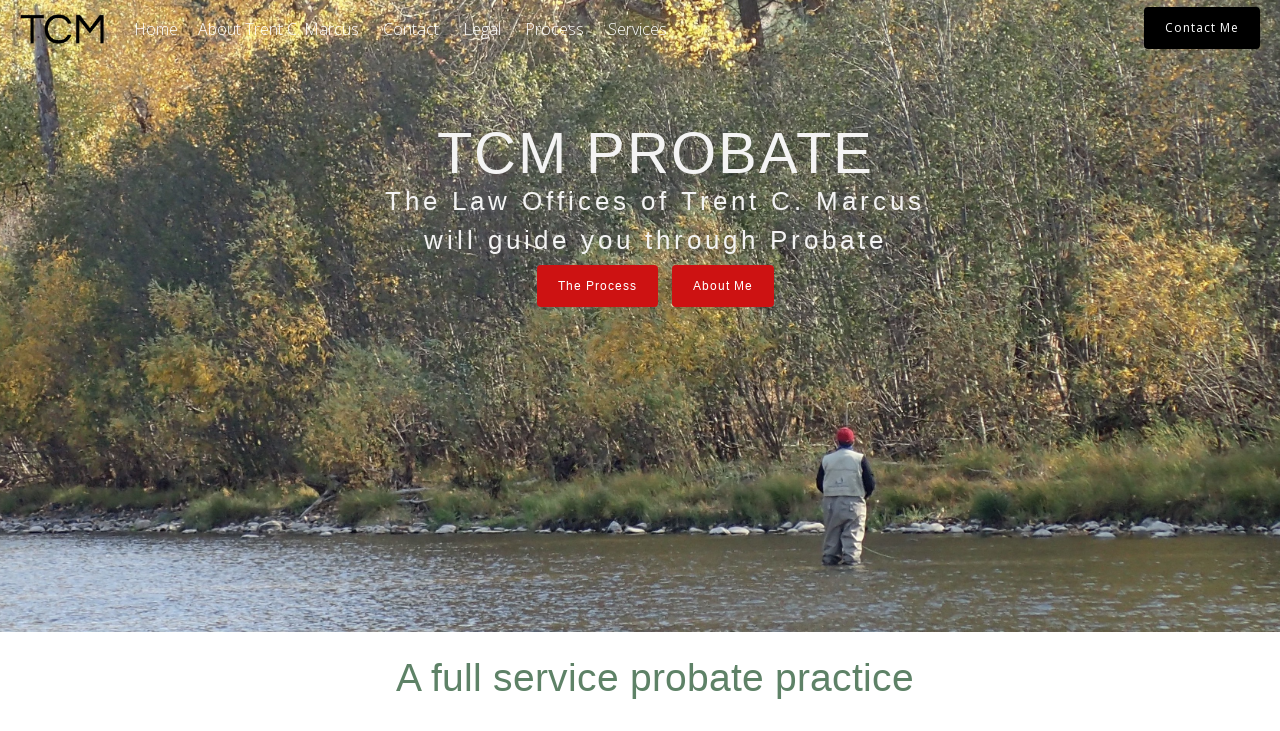

--- FILE ---
content_type: text/html; charset=UTF-8
request_url: https://www.tcmprobate.com/
body_size: 8422
content:

<!DOCTYPE html>
<html lang="en" >
<head>
<meta charset="UTF-8">
<meta name="viewport" content="width=device-width, initial-scale=1">
<link rel="profile" href="http://gmpg.org/xfn/11">
<link rel="pingback" href="https://www.tcmprobate.com/xmlrpc.php">
<meta name='robots' content='index, follow, max-image-preview:large, max-snippet:-1, max-video-preview:-1' />
	<style>img:is([sizes="auto" i], [sizes^="auto," i]) { contain-intrinsic-size: 3000px 1500px }</style>
	
	<!-- This site is optimized with the Yoast SEO plugin v25.1 - https://yoast.com/wordpress/plugins/seo/ -->
	<title>Home - The Law Offices of Trent C. Marcus</title>
	<meta name="description" content="Orange County Probate Attorney Trent C. Marcus" />
	<link rel="canonical" href="https://www.tcmprobate.com/" />
	<meta property="og:locale" content="en_US" />
	<meta property="og:type" content="website" />
	<meta property="og:title" content="Home - The Law Offices of Trent C. Marcus" />
	<meta property="og:description" content="Orange County Probate Attorney Trent C. Marcus" />
	<meta property="og:url" content="https://www.tcmprobate.com/" />
	<meta property="og:site_name" content="The Law Offices of Trent C. Marcus" />
	<meta property="article:modified_time" content="2016-03-04T05:38:05+00:00" />
	<meta property="og:image" content="https://www.tcmprobate.com/wp-content/uploads/2015/11/court.png" />
	<meta property="og:image:width" content="197" />
	<meta property="og:image:height" content="197" />
	<meta property="og:image:type" content="image/png" />
	<meta name="twitter:card" content="summary_large_image" />
	<script type="application/ld+json" class="yoast-schema-graph">{"@context":"https://schema.org","@graph":[{"@type":"WebPage","@id":"https://www.tcmprobate.com/","url":"https://www.tcmprobate.com/","name":"Home - The Law Offices of Trent C. Marcus","isPartOf":{"@id":"https://www.tcmprobate.com/#website"},"about":{"@id":"https://www.tcmprobate.com/#organization"},"primaryImageOfPage":{"@id":"https://www.tcmprobate.com/#primaryimage"},"image":{"@id":"https://www.tcmprobate.com/#primaryimage"},"thumbnailUrl":"https://www.tcmprobate.com/wp-content/uploads/2015/11/court.png","datePublished":"2015-11-27T18:30:40+00:00","dateModified":"2016-03-04T05:38:05+00:00","description":"Orange County Probate Attorney Trent C. Marcus","breadcrumb":{"@id":"https://www.tcmprobate.com/#breadcrumb"},"inLanguage":"en","potentialAction":[{"@type":"ReadAction","target":["https://www.tcmprobate.com/"]}]},{"@type":"ImageObject","inLanguage":"en","@id":"https://www.tcmprobate.com/#primaryimage","url":"https://www.tcmprobate.com/wp-content/uploads/2015/11/court.png","contentUrl":"https://www.tcmprobate.com/wp-content/uploads/2015/11/court.png","width":197,"height":197},{"@type":"BreadcrumbList","@id":"https://www.tcmprobate.com/#breadcrumb","itemListElement":[{"@type":"ListItem","position":1,"name":"Home"}]},{"@type":"WebSite","@id":"https://www.tcmprobate.com/#website","url":"https://www.tcmprobate.com/","name":"The Law Offices of Trent C. Marcus","description":"Orange County Probate","publisher":{"@id":"https://www.tcmprobate.com/#organization"},"potentialAction":[{"@type":"SearchAction","target":{"@type":"EntryPoint","urlTemplate":"https://www.tcmprobate.com/?s={search_term_string}"},"query-input":{"@type":"PropertyValueSpecification","valueRequired":true,"valueName":"search_term_string"}}],"inLanguage":"en"},{"@type":"Organization","@id":"https://www.tcmprobate.com/#organization","name":"The Law Offices of Trent C. Marcus","url":"https://www.tcmprobate.com/","logo":{"@type":"ImageObject","inLanguage":"en","@id":"https://www.tcmprobate.com/#/schema/logo/image/","url":"https://www.tcmprobate.com/wp-content/uploads/2015/11/TCM-reflex-black.bmp","contentUrl":"https://www.tcmprobate.com/wp-content/uploads/2015/11/TCM-reflex-black.bmp","width":802,"height":273,"caption":"The Law Offices of Trent C. Marcus"},"image":{"@id":"https://www.tcmprobate.com/#/schema/logo/image/"}}]}</script>
	<!-- / Yoast SEO plugin. -->


<link rel='dns-prefetch' href='//fonts.googleapis.com' />
<link rel="alternate" type="application/rss+xml" title="The Law Offices of Trent C. Marcus &raquo; Feed" href="https://www.tcmprobate.com/feed/" />
<link rel="alternate" type="application/rss+xml" title="The Law Offices of Trent C. Marcus &raquo; Comments Feed" href="https://www.tcmprobate.com/comments/feed/" />
<link rel='stylesheet' id='wp-block-library-css' href='https://www.tcmprobate.com/wp-includes/css/dist/block-library/style.min.css?ver=6.8.3' type='text/css' media='all' />
<style id='classic-theme-styles-inline-css' type='text/css'>
/*! This file is auto-generated */
.wp-block-button__link{color:#fff;background-color:#32373c;border-radius:9999px;box-shadow:none;text-decoration:none;padding:calc(.667em + 2px) calc(1.333em + 2px);font-size:1.125em}.wp-block-file__button{background:#32373c;color:#fff;text-decoration:none}
</style>
<style id='global-styles-inline-css' type='text/css'>
:root{--wp--preset--aspect-ratio--square: 1;--wp--preset--aspect-ratio--4-3: 4/3;--wp--preset--aspect-ratio--3-4: 3/4;--wp--preset--aspect-ratio--3-2: 3/2;--wp--preset--aspect-ratio--2-3: 2/3;--wp--preset--aspect-ratio--16-9: 16/9;--wp--preset--aspect-ratio--9-16: 9/16;--wp--preset--color--black: #000000;--wp--preset--color--cyan-bluish-gray: #abb8c3;--wp--preset--color--white: #ffffff;--wp--preset--color--pale-pink: #f78da7;--wp--preset--color--vivid-red: #cf2e2e;--wp--preset--color--luminous-vivid-orange: #ff6900;--wp--preset--color--luminous-vivid-amber: #fcb900;--wp--preset--color--light-green-cyan: #7bdcb5;--wp--preset--color--vivid-green-cyan: #00d084;--wp--preset--color--pale-cyan-blue: #8ed1fc;--wp--preset--color--vivid-cyan-blue: #0693e3;--wp--preset--color--vivid-purple: #9b51e0;--wp--preset--gradient--vivid-cyan-blue-to-vivid-purple: linear-gradient(135deg,rgba(6,147,227,1) 0%,rgb(155,81,224) 100%);--wp--preset--gradient--light-green-cyan-to-vivid-green-cyan: linear-gradient(135deg,rgb(122,220,180) 0%,rgb(0,208,130) 100%);--wp--preset--gradient--luminous-vivid-amber-to-luminous-vivid-orange: linear-gradient(135deg,rgba(252,185,0,1) 0%,rgba(255,105,0,1) 100%);--wp--preset--gradient--luminous-vivid-orange-to-vivid-red: linear-gradient(135deg,rgba(255,105,0,1) 0%,rgb(207,46,46) 100%);--wp--preset--gradient--very-light-gray-to-cyan-bluish-gray: linear-gradient(135deg,rgb(238,238,238) 0%,rgb(169,184,195) 100%);--wp--preset--gradient--cool-to-warm-spectrum: linear-gradient(135deg,rgb(74,234,220) 0%,rgb(151,120,209) 20%,rgb(207,42,186) 40%,rgb(238,44,130) 60%,rgb(251,105,98) 80%,rgb(254,248,76) 100%);--wp--preset--gradient--blush-light-purple: linear-gradient(135deg,rgb(255,206,236) 0%,rgb(152,150,240) 100%);--wp--preset--gradient--blush-bordeaux: linear-gradient(135deg,rgb(254,205,165) 0%,rgb(254,45,45) 50%,rgb(107,0,62) 100%);--wp--preset--gradient--luminous-dusk: linear-gradient(135deg,rgb(255,203,112) 0%,rgb(199,81,192) 50%,rgb(65,88,208) 100%);--wp--preset--gradient--pale-ocean: linear-gradient(135deg,rgb(255,245,203) 0%,rgb(182,227,212) 50%,rgb(51,167,181) 100%);--wp--preset--gradient--electric-grass: linear-gradient(135deg,rgb(202,248,128) 0%,rgb(113,206,126) 100%);--wp--preset--gradient--midnight: linear-gradient(135deg,rgb(2,3,129) 0%,rgb(40,116,252) 100%);--wp--preset--font-size--small: 13px;--wp--preset--font-size--medium: 20px;--wp--preset--font-size--large: 36px;--wp--preset--font-size--x-large: 42px;--wp--preset--spacing--20: 0.44rem;--wp--preset--spacing--30: 0.67rem;--wp--preset--spacing--40: 1rem;--wp--preset--spacing--50: 1.5rem;--wp--preset--spacing--60: 2.25rem;--wp--preset--spacing--70: 3.38rem;--wp--preset--spacing--80: 5.06rem;--wp--preset--shadow--natural: 6px 6px 9px rgba(0, 0, 0, 0.2);--wp--preset--shadow--deep: 12px 12px 50px rgba(0, 0, 0, 0.4);--wp--preset--shadow--sharp: 6px 6px 0px rgba(0, 0, 0, 0.2);--wp--preset--shadow--outlined: 6px 6px 0px -3px rgba(255, 255, 255, 1), 6px 6px rgba(0, 0, 0, 1);--wp--preset--shadow--crisp: 6px 6px 0px rgba(0, 0, 0, 1);}:where(.is-layout-flex){gap: 0.5em;}:where(.is-layout-grid){gap: 0.5em;}body .is-layout-flex{display: flex;}.is-layout-flex{flex-wrap: wrap;align-items: center;}.is-layout-flex > :is(*, div){margin: 0;}body .is-layout-grid{display: grid;}.is-layout-grid > :is(*, div){margin: 0;}:where(.wp-block-columns.is-layout-flex){gap: 2em;}:where(.wp-block-columns.is-layout-grid){gap: 2em;}:where(.wp-block-post-template.is-layout-flex){gap: 1.25em;}:where(.wp-block-post-template.is-layout-grid){gap: 1.25em;}.has-black-color{color: var(--wp--preset--color--black) !important;}.has-cyan-bluish-gray-color{color: var(--wp--preset--color--cyan-bluish-gray) !important;}.has-white-color{color: var(--wp--preset--color--white) !important;}.has-pale-pink-color{color: var(--wp--preset--color--pale-pink) !important;}.has-vivid-red-color{color: var(--wp--preset--color--vivid-red) !important;}.has-luminous-vivid-orange-color{color: var(--wp--preset--color--luminous-vivid-orange) !important;}.has-luminous-vivid-amber-color{color: var(--wp--preset--color--luminous-vivid-amber) !important;}.has-light-green-cyan-color{color: var(--wp--preset--color--light-green-cyan) !important;}.has-vivid-green-cyan-color{color: var(--wp--preset--color--vivid-green-cyan) !important;}.has-pale-cyan-blue-color{color: var(--wp--preset--color--pale-cyan-blue) !important;}.has-vivid-cyan-blue-color{color: var(--wp--preset--color--vivid-cyan-blue) !important;}.has-vivid-purple-color{color: var(--wp--preset--color--vivid-purple) !important;}.has-black-background-color{background-color: var(--wp--preset--color--black) !important;}.has-cyan-bluish-gray-background-color{background-color: var(--wp--preset--color--cyan-bluish-gray) !important;}.has-white-background-color{background-color: var(--wp--preset--color--white) !important;}.has-pale-pink-background-color{background-color: var(--wp--preset--color--pale-pink) !important;}.has-vivid-red-background-color{background-color: var(--wp--preset--color--vivid-red) !important;}.has-luminous-vivid-orange-background-color{background-color: var(--wp--preset--color--luminous-vivid-orange) !important;}.has-luminous-vivid-amber-background-color{background-color: var(--wp--preset--color--luminous-vivid-amber) !important;}.has-light-green-cyan-background-color{background-color: var(--wp--preset--color--light-green-cyan) !important;}.has-vivid-green-cyan-background-color{background-color: var(--wp--preset--color--vivid-green-cyan) !important;}.has-pale-cyan-blue-background-color{background-color: var(--wp--preset--color--pale-cyan-blue) !important;}.has-vivid-cyan-blue-background-color{background-color: var(--wp--preset--color--vivid-cyan-blue) !important;}.has-vivid-purple-background-color{background-color: var(--wp--preset--color--vivid-purple) !important;}.has-black-border-color{border-color: var(--wp--preset--color--black) !important;}.has-cyan-bluish-gray-border-color{border-color: var(--wp--preset--color--cyan-bluish-gray) !important;}.has-white-border-color{border-color: var(--wp--preset--color--white) !important;}.has-pale-pink-border-color{border-color: var(--wp--preset--color--pale-pink) !important;}.has-vivid-red-border-color{border-color: var(--wp--preset--color--vivid-red) !important;}.has-luminous-vivid-orange-border-color{border-color: var(--wp--preset--color--luminous-vivid-orange) !important;}.has-luminous-vivid-amber-border-color{border-color: var(--wp--preset--color--luminous-vivid-amber) !important;}.has-light-green-cyan-border-color{border-color: var(--wp--preset--color--light-green-cyan) !important;}.has-vivid-green-cyan-border-color{border-color: var(--wp--preset--color--vivid-green-cyan) !important;}.has-pale-cyan-blue-border-color{border-color: var(--wp--preset--color--pale-cyan-blue) !important;}.has-vivid-cyan-blue-border-color{border-color: var(--wp--preset--color--vivid-cyan-blue) !important;}.has-vivid-purple-border-color{border-color: var(--wp--preset--color--vivid-purple) !important;}.has-vivid-cyan-blue-to-vivid-purple-gradient-background{background: var(--wp--preset--gradient--vivid-cyan-blue-to-vivid-purple) !important;}.has-light-green-cyan-to-vivid-green-cyan-gradient-background{background: var(--wp--preset--gradient--light-green-cyan-to-vivid-green-cyan) !important;}.has-luminous-vivid-amber-to-luminous-vivid-orange-gradient-background{background: var(--wp--preset--gradient--luminous-vivid-amber-to-luminous-vivid-orange) !important;}.has-luminous-vivid-orange-to-vivid-red-gradient-background{background: var(--wp--preset--gradient--luminous-vivid-orange-to-vivid-red) !important;}.has-very-light-gray-to-cyan-bluish-gray-gradient-background{background: var(--wp--preset--gradient--very-light-gray-to-cyan-bluish-gray) !important;}.has-cool-to-warm-spectrum-gradient-background{background: var(--wp--preset--gradient--cool-to-warm-spectrum) !important;}.has-blush-light-purple-gradient-background{background: var(--wp--preset--gradient--blush-light-purple) !important;}.has-blush-bordeaux-gradient-background{background: var(--wp--preset--gradient--blush-bordeaux) !important;}.has-luminous-dusk-gradient-background{background: var(--wp--preset--gradient--luminous-dusk) !important;}.has-pale-ocean-gradient-background{background: var(--wp--preset--gradient--pale-ocean) !important;}.has-electric-grass-gradient-background{background: var(--wp--preset--gradient--electric-grass) !important;}.has-midnight-gradient-background{background: var(--wp--preset--gradient--midnight) !important;}.has-small-font-size{font-size: var(--wp--preset--font-size--small) !important;}.has-medium-font-size{font-size: var(--wp--preset--font-size--medium) !important;}.has-large-font-size{font-size: var(--wp--preset--font-size--large) !important;}.has-x-large-font-size{font-size: var(--wp--preset--font-size--x-large) !important;}
:where(.wp-block-post-template.is-layout-flex){gap: 1.25em;}:where(.wp-block-post-template.is-layout-grid){gap: 1.25em;}
:where(.wp-block-columns.is-layout-flex){gap: 2em;}:where(.wp-block-columns.is-layout-grid){gap: 2em;}
:root :where(.wp-block-pullquote){font-size: 1.5em;line-height: 1.6;}
</style>
<link rel='stylesheet' id='siteorigin-panels-front-css' href='https://www.tcmprobate.com/wp-content/plugins/siteorigin-panels/css/front-flex.min.css?ver=2.31.8' type='text/css' media='all' />
<link rel='stylesheet' id='tesseract-style-css' href='https://www.tcmprobate.com/wp-content/themes/tesseract/style.css?ver=1.0.0' type='text/css' media='all' />
<link rel='stylesheet' id='tesseract-fonts-css' href='//fonts.googleapis.com/css?family=Open%2BSans%3A400%2C300%2C300italic%2C400italic%2C600%2C600italic%2C700%2C700italic%2C800%2C800italic%26subset%3Dlatin%2Cgreek%2Cgreek-ext%2Cvietnamese%2Ccyrillic-ext%2Ccyrillic%2Clatin-ext&#038;ver=1.0.0' type='text/css' media='all' />
<link rel='stylesheet' id='tesseract-icons-css' href='https://www.tcmprobate.com/wp-content/themes/tesseract/css/typicons.css?ver=1.0.0' type='text/css' media='all' />
<link rel='stylesheet' id='fontawesome-css' href='https://www.tcmprobate.com/wp-content/themes/tesseract/css/font-awesome.min.css?ver=4.4.0' type='text/css' media='all' />
<link rel='stylesheet' id='tesseract-site-banner-css' href='https://www.tcmprobate.com/wp-content/themes/tesseract/css/site-banner.css?ver=1.0.0' type='text/css' media='all' />
<style id='tesseract-site-banner-inline-css' type='text/css'>
.site-header,
	.main-navigation ul ul a,
	#header-right-menu ul ul a,
	.site-header .cart-content-details { background-color: rgb(94, 130, 103); }
	.site-header .cart-content-details:after { border-bottom-color: rgb(94, 130, 103); }

	.home .site-header,
	.home .main-navigation ul ul a,
	.home #header-right ul ul a,
	.home .site-header .cart-content-details { background-color: rgba(94, 130, 103, 0); }
	.home .site-header .cart-content-details:after { border-bottom-color: rgba(94, 130, 103, 0); }

	.site-header,
	#header-button-container-inner,
	#header-button-container-inner a,
	.site-header h1,
	.site-header h2,
	.site-header h3,
	.site-header h4,
	.site-header h5,
	.site-header h6,
    .site-header h2 a{ color: #ffffff; }

	#masthead_TesseractTheme .search-field { color: #ffffff; }
	#masthead_TesseractTheme .search-field.watermark { color: #ccc; }

	.site-header a,
	.main-navigation ul ul a,
	#header-right-menu ul li a,
	.menu-open,
	.dashicons.menu-open,
	.menu-close,
	.dashicons.menu-close { color: #ffffff; }

	.site-header a:hover,
	.main-navigation ul ul a:hover,
	#header-right-menu ul li a:hover,
	.menu-open:hover,
	.dashicons.menu-open:hover,
	.menu-close:hover,
	.dashicons.menu-open:hover { color: #d1ecff; }

	/* Header logo height */

	#site-banner .site-logo img {
		height: 30px;
		}

	#masthead_TesseractTheme {
		padding-top: 5px;
		padding-bottom: 5px;
		}

	/* Header width props */

	#site-banner-left {
		width: 60%;
		}

	#site-banner-right {
		width: 40%;
		}
	#site-banner {
			max-width: 100%;
			padding-left: 0;
			padding-right: 0;
		}
		
		.icon-shopping-cart, .woocart-header .cart-arrow, .woocart-header .cart-contents {
			color: #fff;
		}
	
</style>
<link rel='stylesheet' id='tesseract-footer-banner-css' href='https://www.tcmprobate.com/wp-content/themes/tesseract/css/footer-banner.css?ver=1.0.0' type='text/css' media='all' />
<style id='tesseract-footer-banner-inline-css' type='text/css'>
.site-footer {
		background-color: #5e8267;
		color: #000000
	}
	
	.site-footer { background-color: #5e8267; }

	.home .site-footer,
	.home .site-footer { background-color: rgba(94, 130, 103, 1); }
	

	#colophon_TesseractTheme .search-field { color: #000000; }
	#colophon_TesseractTheme .search-field.watermark { color: #ccc; }

	#colophon_TesseractTheme h1,
	#colophon_TesseractTheme h2,
	#colophon_TesseractTheme h3,
	#colophon_TesseractTheme h4,
	#colophon_TesseractTheme h5,
	#colophon_TesseractTheme h6 { color: #000000; }
	
	
	#bloglist_title h1.entry-title,
	#bloglist_title h2.entry-title,
	#bloglist_title h3.entry-title,
	#bloglist_title h4.entry-title,
	#bloglist_title h5.entry-title,
	#bloglist_title h6.entry-title, 
	#bloglist_title h2.entry-title a,
	#blogpost_title h1.entry-title{ color: #ffffff; }
	

	#bloglist_morebutton .blmore,
	#bloglist_morebutton .blmore a,
	#bloglist_morebutton .blmore a:hover{ color: #ffffff; }
	
	
	.summary h1,
	#prodlist_title h3, 
	#prodlist_title h3 a{ color: #ffffff; }
	
	.woocommerce div.product p.price, .woocommerce div.product span.price,
	.wooshop-price .sales-price, .wooshop-price .regular-pricenew{ color: #ffffff; }
	
	
	

	#colophon_TesseractTheme a { color: #000000; }

	#colophon_TesseractTheme a:hover { color: #000000; }

	#horizontal-menu-before,
	#horizontal-menu-after { border-color: rgba(0, 0, 0, 0.25); }

	#footer-banner.footbar-active { border-color: rgba(0, 0, 0, 0.15); }

	#footer-banner .site-logo img { height: 40px; }

	#colophon_TesseractTheme {
		padding-top: 15px;
		padding-bottom: 15px;
		}

	#horizontal-menu-wrap {
		width: 60%;
		}

	#footer-banner-right	{
		width: 40%;
		}

	
</style>
<link rel='stylesheet' id='dashicons-css' href='https://www.tcmprobate.com/wp-includes/css/dashicons.min.css?ver=6.8.3' type='text/css' media='all' />
<link rel='stylesheet' id='tesseract-sidr-style-css' href='https://www.tcmprobate.com/wp-content/themes/tesseract/css/jquery.sidr.css?ver=1.0.0' type='text/css' media='all' />
<style id='tesseract-sidr-style-inline-css' type='text/css'>
.sidr {
		background-color: #336ca6;
		}

	.sidr .sidr-class-menu-item a,
	.sidr .sidr-class-menu-item span { color: #fff; }


	.sidr .sidr-class-menu-item ul li a,
	.sidr .sidr-class-menu-item ul li span {
		color: rgba(255, 15, , 0.8);
	}

	.sidr .sidr-class-menu-item a:hover,
	.sidr .sidr-class-menu-item span:hover,
	.sidr .sidr-class-menu-item:first-child a:hover,
	.sidr .sidr-class-menu-item:first-child span:hover { color: #fff; }

	.sidr .sidr-class-menu-item ul li a:hover,
	.sidr .sidr-class-menu-item ul li span:hover,
	.sidr .sidr-class-menu-item ul li:first-child a:hover,
	.sidr .sidr-class-menu-item ul li:first-child span:hover { color: rgba(255, 15, , 0.8); }

	.sidr ul li > a:hover,
	.sidr ul li > span:hover,
	.sidr > div > ul > li:first-child > a:hover,
	.sidr > div > ul > li:first-child > span:hover,
	.sidr ul li ul li:hover > a,
	.sidr ul li ul li:hover > span {
		background: rgba(0, 0, 0, 0.2);

		}

	/* Shadows and Separators */

	.sidr ul li > a,
	.sidr ul li > span,
	#sidr-id-header-button-container-inner > * {
		-webkit-box-shadow: inset 0 -1px rgba( 0 ,0 ,0 , 0.2);
		-moz-box-shadow: inset 0 -1px rgba( 0 ,0 ,0 , 0.2);
		box-shadow: inset 0 -1px rgba( 0 ,0 ,0 , 0.2);
	}

	.sidr > div > ul > li:last-of-type > a,
	.sidr > div > ul > li:last-of-type > span,
	#sidr-id-header-button-container-inner > *:last-of-type {
		box-shadow: none;
		}

	.sidr ul.sidr-class-hr-social li a,
	.sidr ul.sidr-class-hr-social li a:first-child {
		-webkit-box-shadow: 0 1px 0 0px rgba( 0 ,0 ,0, .25);
		-moz-box-shadow: 0 1px 0 0px rgba( 0 ,0 ,0, .25);
		box-shadow: 0 1px 0 0px rgba( 0 ,0 ,0, .25);
	}

	/* Header Right side content */

	.sidr-class-search-field,
	.sidr-class-search-form input[type='search'] {
		background: rgba(255, 255, 255, 0.15);
		color: ;
	}

	.sidr-class-hr-social {
		background: rgba(255, 255, 255, 0.15);
	}

	#sidr-id-header-button-container-inner,
	#sidr-id-header-button-container-inner > h1,
	#sidr-id-header-button-container-inner > h2,
	#sidr-id-header-button-container-inner > h3,
	#sidr-id-header-button-container-inner > h4,
	#sidr-id-header-button-container-inner > h5,
	#sidr-id-header-button-container-inner > h6 {
		background: rgba(0, 0, 0, 0.2);
		color: ;
	}

	#sidr-id-header-button-container-inner a,
	#sidr-id-header-button-container-inner button {
		color: ;
	}

	#sidr-id-header-button-container-inner a:hover,
	#sidr-id-header-button-container-inner button:hover {
		color: ;
	}

	/*
	.sidr ul li > a,
	.sidr ul li > span,
	#header-button-container *,
	#sidr-id-header-button-container-inner button {
		-webkit-box-shadow: inset 0 -1px rgba(255, 255, 255, 0.1);
		-moz-box-shadow: inset 0 -1px rgba(255, 255, 255, 0.1);
		box-shadow: inset 0 -1px rgba(255, 255, 255, 0.1);
	}
	*/
	
</style>
<link rel='stylesheet' id='lightboxStyle-css' href='https://www.tcmprobate.com/wp-content/plugins/lightbox-plus/css/shadowed/colorbox.min.css?ver=2.7.2' type='text/css' media='screen' />
<script type="text/javascript" src="https://www.tcmprobate.com/wp-includes/js/jquery/jquery.min.js?ver=3.7.1" id="jquery-core-js"></script>
<script type="text/javascript" src="https://www.tcmprobate.com/wp-includes/js/jquery/jquery-migrate.min.js?ver=3.4.1" id="jquery-migrate-js"></script>
<script type="text/javascript" src="https://www.tcmprobate.com/wp-content/themes/tesseract/js/modernizr.custom.min.js?ver=1.0.0" id="tesseract-modernizr-js"></script>
<script type="text/javascript" id="tesseract_helpers-js-extra">
/* <![CDATA[ */
var tesseract_vars = {"hpad":"5","fpad":"15"};
/* ]]> */
</script>
<script type="text/javascript" src="https://www.tcmprobate.com/wp-content/themes/tesseract/js/helpers.js?ver=6.8.3" id="tesseract_helpers-js"></script>
<link rel="https://api.w.org/" href="https://www.tcmprobate.com/wp-json/" /><link rel="alternate" title="JSON" type="application/json" href="https://www.tcmprobate.com/wp-json/wp/v2/pages/32" /><link rel="EditURI" type="application/rsd+xml" title="RSD" href="https://www.tcmprobate.com/xmlrpc.php?rsd" />
<meta name="generator" content="WordPress 6.8.3" />
<link rel='shortlink' href='https://www.tcmprobate.com/' />
<link rel="alternate" title="oEmbed (JSON)" type="application/json+oembed" href="https://www.tcmprobate.com/wp-json/oembed/1.0/embed?url=https%3A%2F%2Fwww.tcmprobate.com%2F" />
<link rel="alternate" title="oEmbed (XML)" type="text/xml+oembed" href="https://www.tcmprobate.com/wp-json/oembed/1.0/embed?url=https%3A%2F%2Fwww.tcmprobate.com%2F&#038;format=xml" />
	<link rel="preconnect" href="https://fonts.googleapis.com">
	<link rel="preconnect" href="https://fonts.gstatic.com">
	<script>
  (function(i,s,o,g,r,a,m){i['GoogleAnalyticsObject']=r;i[r]=i[r]||function(){
  (i[r].q=i[r].q||[]).push(arguments)},i[r].l=1*new Date();a=s.createElement(o),
  m=s.getElementsByTagName(o)[0];a.async=1;a.src=g;m.parentNode.insertBefore(a,m)
  })(window,document,'script','//www.google-analytics.com/analytics.js','ga');

  ga('create', 'UA-72836022-1', 'auto');
  ga('send', 'pageview');

</script><noscript><style>#sidebar-footer aside {border: none!important;}</style></noscript><style type="text/css">.recentcomments a{display:inline !important;padding:0 !important;margin:0 !important;}</style><style type="text/css" id="custom-background-css">
body.custom-background { background-color: #ffffff; }
</style>
	<style media="all" id="siteorigin-panels-layouts-head">/* Layout 32 */ #pgc-32-0-0 , #pgc-32-1-0 , #pgc-32-4-0 { width:100%;width:calc(100% - ( 0 * 30px ) ) } #pg-32-0 , #pg-32-1 , #pg-32-2 , #pg-32-3 , #pl-32 .so-panel { margin-bottom:30px } #pgc-32-2-0 , #pgc-32-2-1 , #pgc-32-3-0 , #pgc-32-3-1 { width:50%;width:calc(50% - ( 0.5 * 30px ) ) } #pl-32 .so-panel:last-of-type { margin-bottom:0px } #pg-32-0> .panel-row-style { background-image:url(https://www.tcmprobate.com/wp-content/uploads/2015/11/EP-Montana-e1448658001924.jpg);background-position:75% 10%;background-size:cover } @media (max-width:780px){ #pg-32-0.panel-no-style, #pg-32-0.panel-has-style > .panel-row-style, #pg-32-0 , #pg-32-1.panel-no-style, #pg-32-1.panel-has-style > .panel-row-style, #pg-32-1 , #pg-32-2.panel-no-style, #pg-32-2.panel-has-style > .panel-row-style, #pg-32-2 , #pg-32-3.panel-no-style, #pg-32-3.panel-has-style > .panel-row-style, #pg-32-3 , #pg-32-4.panel-no-style, #pg-32-4.panel-has-style > .panel-row-style, #pg-32-4 { -webkit-flex-direction:column;-ms-flex-direction:column;flex-direction:column } #pg-32-0 > .panel-grid-cell , #pg-32-0 > .panel-row-style > .panel-grid-cell , #pg-32-1 > .panel-grid-cell , #pg-32-1 > .panel-row-style > .panel-grid-cell , #pg-32-2 > .panel-grid-cell , #pg-32-2 > .panel-row-style > .panel-grid-cell , #pg-32-3 > .panel-grid-cell , #pg-32-3 > .panel-row-style > .panel-grid-cell , #pg-32-4 > .panel-grid-cell , #pg-32-4 > .panel-row-style > .panel-grid-cell { width:100%;margin-right:0 } #pgc-32-2-0 , #pgc-32-3-0 { margin-bottom:30px } #pl-32 .panel-grid-cell { padding:0 } #pl-32 .panel-grid .panel-grid-cell-empty { display:none } #pl-32 .panel-grid .panel-grid-cell-mobile-last { margin-bottom:0px }  } </style><link rel="icon" href="https://www.tcmprobate.com/wp-content/uploads/2015/11/Pen-logo-black-150x150.png" sizes="32x32" />
<link rel="icon" href="https://www.tcmprobate.com/wp-content/uploads/2015/11/Pen-logo-black-300x300.png" sizes="192x192" />
<link rel="apple-touch-icon" href="https://www.tcmprobate.com/wp-content/uploads/2015/11/Pen-logo-black-300x300.png" />
<meta name="msapplication-TileImage" content="https://www.tcmprobate.com/wp-content/uploads/2015/11/Pen-logo-black-300x300.png" />
	<style id="egf-frontend-styles" type="text/css">
		p {color: #5e8267;font-family: 'Tahoma', sans-serif;font-size: 16px;font-style: normal;font-weight: 400;} .home-sub {color: #f4f4f4;font-size: 26px;letter-spacing: 4px;line-height: 1.5;} .home-headline {color: #f4f4f4;font-size: 58px;letter-spacing: 2px;line-height: 0.8;} h1 {color: #5e8267;} .home-two {font-size: 39px;line-height: 0.8;} .home-what {font-size: 26px;line-height: 0.8;} .About-Leland {font-size: 17px;margin-bottom: 28px;margin-left: 44px;margin-right: 44px;} .Services-List {color: #3a3c68;font-size: 46px;} .Process-Headline {font-size: 39px;} .Process-Sub {font-size: 18px;} h2 {} h3 {} h4 {} h5 {} h6 {} 	</style>
	
<!--[if gte IE 9]>
  <style type="text/css">
    .gradient {
       filter: none;
    }
  </style>
<![endif]-->
</head>


<body class="home wp-singular page-template page-template-full-width-page page-template-full-width-page-php page page-id-32 custom-background wp-theme-tesseract frontend transparent-header siteorigin-panels siteorigin-panels-before-js siteorigin-panels-home">

<div id="page" class="hfeed site">
<a class="skip-link screen-reader-text" href="#content_TesseractTheme">
Skip to content
</a>







<header id="masthead_TesseractTheme" class="site-header buttons is-right no-woo pos-absolute menusize-fullwidth no-header-image" role="banner">
  <div id="site-banner" class="cf buttons logo">
    <div id="site-banner-main" class="is-right">
      <div id="mobile-menu-trigger-wrap" class="cf"><a class="buttons is-right no-woo menu-open dashicons dashicons-menu" href="#" id="mobile-menu-trigger"></a></div>
      <div id="site-banner-left">
        <div id="site-banner-left-inner">
          
          <div class="site-branding ">
            
            <h1 class="site-logo"><a href="https://www.tcmprobate.com/" rel="home"><img src="https://www.tcmprobate.com/wp-content/uploads/2015/11/TCM-logo.png" alt="logo" /></a></h1>
            
          </div>
          <!-- .site-branding -->
          
          
          <nav id="site-navigation" class="hideit main-navigation top-navigation fullwidth" role="navigation">
            <div class="nav-menu"><ul>
<li class="current_page_item"><a href="https://www.tcmprobate.com/">Home</a></li><li class="page_item page-item-99"><a href="https://www.tcmprobate.com/about-trent-c-marcus/">About Trent C. Marcus</a></li>
<li class="page_item page-item-43"><a href="https://www.tcmprobate.com/contact/">Contact</a></li>
<li class="page_item page-item-227"><a href="https://www.tcmprobate.com/legal/">Legal</a></li>
<li class="page_item page-item-101"><a href="https://www.tcmprobate.com/process/">Process</a></li>
<li class="page_item page-item-97"><a href="https://www.tcmprobate.com/services-in-orange-county/">Services</a></li>
</ul></div>

          </nav>
          <!-- #site-navigation -->
          
          
        </div>
      </div>
      

<div id="site-banner-right" class="banner-right buttons">

            

	<div id="header-button-container"><div id="header-button-container-inner"><a href="/contact" class="button black">Contact Me</a></div></div>                    
			
   

	 

</div>
    </div>
  </div>
</header>

<!-- #masthead -->

<div id="content_TesseractTheme" class="cf site-content">



	<div id="primary" class="full-width-page no-sidebar">
		<main id="main" class="site-main" role="main">

		

			
			

				

<article id="post-32" class="post-32 page type-page status-publish hentry">

	
    
		
            <header class="entry-header">
                
            </header><!-- .entry-header -->
        
	
	

	<div class="entry-content">
		<div id="pl-32"  class="panel-layout" ><div id="pg-32-0"  class="panel-grid panel-has-style" ><div class="siteorigin-panels-stretch panel-row-style panel-row-style-for-32-0" data-stretch-type="full" ><div id="pgc-32-0-0"  class="panel-grid-cell" ><div id="panel-32-0-0-0" class="so-panel widget widget_black-studio-tinymce widget_black_studio_tinymce panel-first-child panel-last-child" data-index="0" ><div class="textwidget"><p style="text-align: center;"><span class="" style="display:block;clear:both;height: 0px;padding-top: 130px;border-top-width:0px;border-bottom-width:0px;"></span></p>
<p style="text-align: center;"><span class="home-headline">TCM PROBATE</span><br />
<span class="home-sub">The Law Offices of Trent C. Marcus</span><br />
<span class="home-sub">will guide you through Probate</span><br />
<a class="button red" href="/Process">The Process</a> <a class="button red" href="/about-trent-c-marcus">About Me</a></p>
<p style="text-align: center;"><span class="" style="display:block;clear:both;height: 0px;padding-top: 320px;border-top-width:0px;border-bottom-width:0px;"></span></p>
</div></div></div></div></div><div id="pg-32-1"  class="panel-grid panel-no-style" ><div id="pgc-32-1-0"  class="panel-grid-cell" ><div id="panel-32-1-0-0" class="so-panel widget widget_black-studio-tinymce widget_black_studio_tinymce panel-first-child panel-last-child" data-index="1" ><div class="textwidget"><p style="text-align: center;"><span class="home-two">A full service probate practice</span></p>
</div></div></div></div><div id="pg-32-2"  class="panel-grid panel-no-style" ><div id="pgc-32-2-0"  class="panel-grid-cell" ><div id="panel-32-2-0-0" class="so-panel widget widget_black-studio-tinymce widget_black_studio_tinymce panel-first-child panel-last-child" data-index="2" ><div class="textwidget"><p><img decoding="async" class="size-full wp-image-134 aligncenter" src="https://www.tcmprobate.com/wp-content/uploads/2015/11/court.png" alt="court" width="197" height="197" srcset="https://www.tcmprobate.com/wp-content/uploads/2015/11/court.png 197w, https://www.tcmprobate.com/wp-content/uploads/2015/11/court-150x150.png 150w" sizes="(max-width: 197px) 100vw, 197px" /></p>
</div></div></div><div id="pgc-32-2-1"  class="panel-grid-cell" ><div id="panel-32-2-1-0" class="so-panel widget widget_black-studio-tinymce widget_black_studio_tinymce panel-first-child panel-last-child" data-index="3" ><div class="textwidget"><p><img decoding="async" class="size-full wp-image-135 aligncenter" src="https://www.tcmprobate.com/wp-content/uploads/2015/11/family-icon.png" alt="family icon" width="253" height="197" /></p>
</div></div></div></div><div id="pg-32-3"  class="panel-grid panel-no-style" ><div id="pgc-32-3-0"  class="panel-grid-cell" ><div id="panel-32-3-0-0" class="so-panel widget widget_black-studio-tinymce widget_black_studio_tinymce panel-first-child panel-last-child" data-index="4" ><div class="textwidget"><p style="text-align: center;"><span class="home-what">What is Probate?</span></p>
<p style="text-align: center;">Probate is the Court supervised process where a</p>
<p style="text-align: center;">person's estate is administered and distributed.</p>
</div></div></div><div id="pgc-32-3-1"  class="panel-grid-cell" ><div id="panel-32-3-1-0" class="so-panel widget widget_black-studio-tinymce widget_black_studio_tinymce panel-first-child panel-last-child" data-index="5" ><div class="textwidget"><p style="text-align: center;"><span class="home-what">Who needs Probate?</span></p>
<p style="text-align: center;">Anyone who owns property at their death</p>
<p style="text-align: center;">will need to have that property probated.</p>
</div></div></div></div><div id="pg-32-4"  class="panel-grid panel-has-style" ><div class="siteorigin-panels-stretch panel-row-style panel-row-style-for-32-4" data-stretch-type="full-stretched" ><div id="pgc-32-4-0"  class="panel-grid-cell" ><div id="panel-32-4-0-0" class="so-panel widget widget_black-studio-tinymce widget_black_studio_tinymce panel-first-child panel-last-child" data-index="6" ><div class="textwidget"><p><span class="" style="display:block;clear:both;height: 0px;padding-top: 10px;border-top-width:0px;border-bottom-width:0px;"></span></p>
<h2 style="text-align: center;">The Law Offices of Trent C. Marcus</h2>
<p style="text-align: center;">Serving all of Orange County, including Huntington Beach, Fountain Valley, Costa Mesa, Newport Beach, Westminster, Garden Grove, Santa Ana, Irvine, Tustin, Seal Beach and Los Alamitos</p>
<p style="text-align: center;">714-964-6335      <a href="http://www.trentmarcus.com" target="_blank">www.trentmarcus.com</a></p>
<p style="text-align: center;"><span class="" style="display:block;clear:both;height: 0px;padding-top: 20px;border-top-width:0px;border-bottom-width:0px;"></span></p>
</div></div></div></div></div></div>
		
	</div><!-- .entry-content -->

</article><!-- #post-## -->


			

		

		</main><!-- #main -->
	</div><!-- #primary -->
    




    
	</div><!-- #content -->

	<footer id="colophon_TesseractTheme" class="site-footer pos-relative" role="contentinfo">

		

    	
    	<div id="footer-banner" class="cf menu-is-additional mother-branding footer-autowidth">
		
            <div id="horizontal-menu-wrap" class="is-additional is-before">

                

                    <div id="horizontal-menu-before" class="switch thm-left-left">

				<ul class="hm-social">
					<li><a title="Follow Us on Facebook" href="https://www.facebook.com/The-Law-Offices-of-Trent-C-Marcus-163312800395626/" target="_blank"><img src="https://www.tcmprobate.com/wp-content/uploads/2015/11/facebook-icon.png" width="75" height="75" alt="Facebook icon" /></a></li><li><a title="Follow Us on Linked In" href="https://www.linkedin.com/in/trent-marcus-936a266" target="_blank"><img src="https://www.tcmprobate.com/wp-content/uploads/2015/11/linked-in-icon.png" width="75" height="75" alt="Linked In icon" /></a></li><li><a title="Follow Us on Instagram" href="https://www.instagram.com/trentmarcuslaw/" target="_blank"><img src="https://www.tcmprobate.com/wp-content/uploads/2015/11/insta-icon.png" width="75" height="75" alt="Instagram icon" /></a></li><li><a title="Follow Us on Twitter" href="https://twitter.com/trentmarcuslaw" target="_blank"><img src="https://www.tcmprobate.com/wp-content/uploads/2015/11/twitter-icon.png" width="75" height="75" alt="Twitter icon" /></a></li>
				</ul>

			</div>

                

                

					<section id="footer-horizontal-menu" class="cf is-before"><ul id="menu-footer-menu" class="nav-menu"><li id="menu-item-148" class="menu-item menu-item-type-post_type menu-item-object-page menu-item-home current-menu-item page_item page-item-32 current_page_item menu-item-148"><a href="https://www.tcmprobate.com/" aria-current="page">Home</a></li>
<li id="menu-item-144" class="menu-item menu-item-type-post_type menu-item-object-page menu-item-144"><a href="https://www.tcmprobate.com/process/">Process</a></li>
<li id="menu-item-146" class="menu-item menu-item-type-post_type menu-item-object-page menu-item-146"><a href="https://www.tcmprobate.com/services-in-orange-county/">Services</a></li>
<li id="menu-item-145" class="menu-item menu-item-type-post_type menu-item-object-page menu-item-145"><a href="https://www.tcmprobate.com/about-trent-c-marcus/">About Trent C. Marcus</a></li>
<li id="menu-item-147" class="menu-item menu-item-type-post_type menu-item-object-page menu-item-147"><a href="https://www.tcmprobate.com/contact/">Contact</a></li>
<li id="menu-item-236" class="menu-item menu-item-type-post_type menu-item-object-page menu-item-236"><a href="https://www.tcmprobate.com/legal/">Legal</a></li>
</ul></section>
              	

            </div><!-- EOF horizontal-menu-wrap -->

            <div id="footer-banner-right" class="designer"><div class="table"><div class="table-cell"><strong><a href="http://tesseracttheme.com">Theme by Tesseract</a></strong>&nbsp;&nbsp;<strong><a href="http://tesseracttheme.com"><img src="https://tylers.s3.amazonaws.com/uploads/2016/08/10074829/Drawing1.png" alt="Drawing" width="16" height="16" /></a></strong></div></div></div>
			
			
            
			
            
      	</div><!-- EOF footer-banner -->

	</footer><!-- #colophon -->
</div><!-- #page -->

<script type="speculationrules">
{"prefetch":[{"source":"document","where":{"and":[{"href_matches":"\/*"},{"not":{"href_matches":["\/wp-*.php","\/wp-admin\/*","\/wp-content\/uploads\/*","\/wp-content\/*","\/wp-content\/plugins\/*","\/wp-content\/themes\/tesseract\/*","\/*\\?(.+)"]}},{"not":{"selector_matches":"a[rel~=\"nofollow\"]"}},{"not":{"selector_matches":".no-prefetch, .no-prefetch a"}}]},"eagerness":"conservative"}]}
</script>
<!-- Lightbox Plus Colorbox v2.7.2/1.5.9 - 2013.01.24 - Message: 1-->
<script type="text/javascript">
jQuery(document).ready(function($){
  $("a[rel*=lightbox]").colorbox({initialWidth:"30%",initialHeight:"30%",maxWidth:"90%",maxHeight:"90%",opacity:0.8});
  $(".lbp_secondary").colorbox({speed:300,innerWidth:"50%",innerHeight:"50%",initialWidth:"30%",initialHeight:"40%",maxWidth:"90%",maxHeight:"90%",opacity:0.8,iframe:true});
});
</script>
<script type="text/javascript" src="https://www.tcmprobate.com/wp-content/themes/tesseract/js/jquery.fittext.js?ver=1.0.0" id="tesseract-fittext-js"></script>
<script type="text/javascript" src="https://www.tcmprobate.com/wp-content/themes/tesseract/js/jquery.sidr.min.js?ver=1.0.0" id="tesseract-sidr-js"></script>
<script type="text/javascript" src="https://www.tcmprobate.com/wp-content/themes/tesseract/js/helpers-functions.js?ver=1.0.0" id="tesseract-helpers-functions-js"></script>
<script type="text/javascript" src="https://www.tcmprobate.com/wp-content/themes/tesseract/js/helpers.js?ver=1.0.0" id="tesseract-helpers-js"></script>
<script type="text/javascript" src="https://www.tcmprobate.com/wp-content/themes/tesseract/js/skip-link-focus-fix.js?ver=1.0.0" id="tesseract-skip-link-focus-fix-js"></script>
<script type="text/javascript" src="https://www.tcmprobate.com/wp-content/plugins/lightbox-plus/js/jquery.colorbox.1.5.9-min.js?ver=1.5.9" id="jquery-colorbox-js"></script>
<script type="text/javascript" id="siteorigin-panels-front-styles-js-extra">
/* <![CDATA[ */
var panelsStyles = {"fullContainer":"body","stretchRows":"1"};
/* ]]> */
</script>
<script type="text/javascript" src="https://www.tcmprobate.com/wp-content/plugins/siteorigin-panels/js/styling.min.js?ver=2.31.8" id="siteorigin-panels-front-styles-js"></script>
<script>document.body.className = document.body.className.replace("siteorigin-panels-before-js","");</script>

</body>
</html>


--- FILE ---
content_type: text/plain
request_url: https://www.google-analytics.com/j/collect?v=1&_v=j102&a=751567162&t=pageview&_s=1&dl=https%3A%2F%2Fwww.tcmprobate.com%2F&ul=en-us%40posix&dt=Home%20-%20The%20Law%20Offices%20of%20Trent%20C.%20Marcus&sr=1280x720&vp=1280x720&_u=IEBAAEABAAAAACAAI~&jid=1506751574&gjid=267462902&cid=1728428159.1768753921&tid=UA-72836022-1&_gid=1451571441.1768753921&_r=1&_slc=1&z=133833754
body_size: -451
content:
2,cG-T136GKS51Y